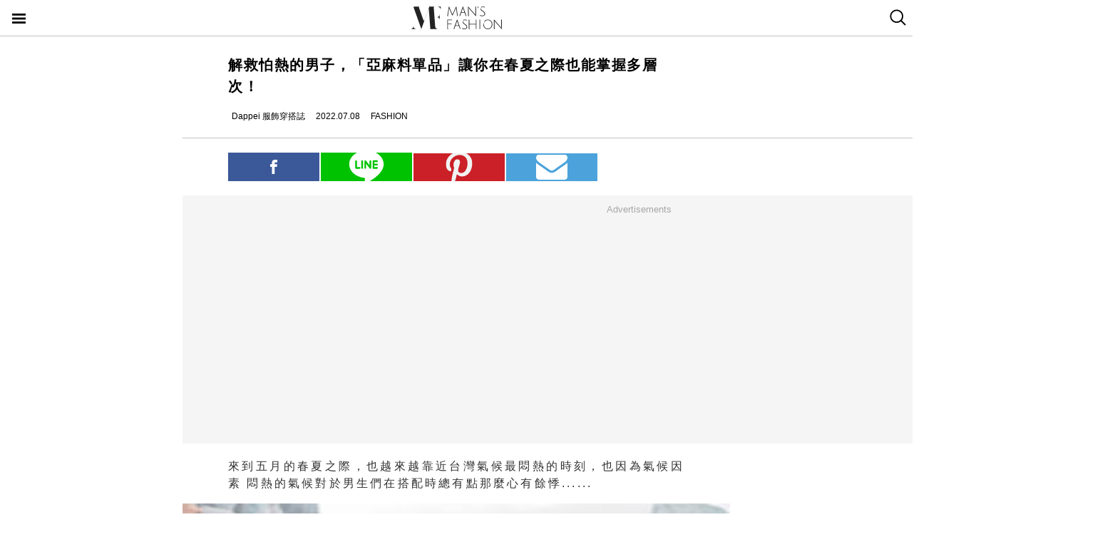

--- FILE ---
content_type: text/html; charset=utf-8
request_url: https://mf.techbang.com/posts/16876-rescue-men-who-are-afraid-of-heat-linen-materials-let-you.amp
body_size: 11191
content:
<!doctype html>
<html ⚡>
  <head>
    <meta charset="utf-8">
    <title>解救怕熱的男子，「亞麻料單品」讓你在春夏之際也能掌握多層次！ | manfashion這樣變型男</title>
    <link rel="canonical" href="https://mf.techbang.com/posts/16876-rescue-men-who-are-afraid-of-heat-linen-materials-let-you" />
    <meta name="robots" content="max-image-preview:large">
    <meta name="viewport" content="width=device-width,minimum-scale=1,initial-scale=1">
    <style amp-boilerplate>body{-webkit-animation:-amp-start 8s steps(1,end) 0s 1 normal both;-moz-animation:-amp-start 8s steps(1,end) 0s 1 normal both;-ms-animation:-amp-start 8s steps(1,end) 0s 1 normal both;animation:-amp-start 8s steps(1,end) 0s 1 normal both}@-webkit-keyframes -amp-start{from{visibility:hidden}to{visibility:visible}}@-moz-keyframes -amp-start{from{visibility:hidden}to{visibility:visible}}@-ms-keyframes -amp-start{from{visibility:hidden}to{visibility:visible}}@-o-keyframes -amp-start{from{visibility:hidden}to{visibility:visible}}@keyframes -amp-start{from{visibility:hidden}to{visibility:visible}}</style><noscript><style amp-boilerplate>body{-webkit-animation:none;-moz-animation:none;-ms-animation:none;animation:none}</style></noscript>
    <script async src="https://cdn.ampproject.org/v0.js"></script>
    <script async custom-element='amp-sticky-ad' src='https://cdn.ampproject.org/v0/amp-sticky-ad-1.0.js'></script>
    <script async custom-element='amp-next-page' src='https://cdn.ampproject.org/v0/amp-next-page-1.0.js'></script>
    <script async custom-element='amp-audio' src='https://cdn.ampproject.org/v0/amp-audio-0.1.js'></script><script async custom-element='amp-video' src='https://cdn.ampproject.org/v0/amp-video-0.1.js'></script><script async custom-element='amp-iframe' src='https://cdn.ampproject.org/v0/amp-iframe-0.1.js'></script><script async custom-element='amp-twitter' src='https://cdn.ampproject.org/v0/amp-twitter-0.1.js'></script><script async custom-element='amp-instagram' src='https://cdn.ampproject.org/v0/amp-instagram-0.1.js'></script><script async custom-element='amp-facebook' src='https://cdn.ampproject.org/v0/amp-facebook-0.1.js'></script><script async custom-element='amp-youtube' src='https://cdn.ampproject.org/v0/amp-youtube-0.1.js'></script><script async custom-element='amp-ad' src='https://cdn.ampproject.org/v0/amp-ad-0.1.js'></script><script async custom-element='amp-analytics' src='https://cdn.ampproject.org/v0/amp-analytics-0.1.js'></script><script async custom-element='amp-facebook-comments' src='https://cdn.ampproject.org/v0/amp-facebook-comments-0.1.js'></script><script async custom-element='amp-sidebar' src='https://cdn.ampproject.org/v0/amp-sidebar-0.1.js'></script>
    <style amp-custom>.actual-size-sprite{background-image:url(https://cdn1-manfashion.techbang.com/assets/css-sprites/mobile/actual-size-s97cb4a4a97-4347138de8511255f9338621ad6fe36d4491a50dda7eb0076088ffb1810f2c0d.png);background-repeat:no-repeat}.site-header{border-bottom:solid 1px #c3c3c3;position:sticky;top:0;width:100%;height:50px;z-index:20000;background-color:white}.site-header h1{float:left;margin:0 0 0 38%}.site-header .nav-button{width:20px;position:absolute;cursor:pointer;padding:17px}.site-header .nav-button .icon{display:block;background-image:url(https://cdn1-manfashion.techbang.com/assets/header-logo/nav-control-de218dc2b301a342da03b841c2c77f383170ac0570b85bf093447d92ecd0f9f2.svg);background-repeat:no-repeat;background-size:97%;text-indent:-9988px;margin:2px 0}.site-header .site-logo{float:left;display:block;width:128px;height:38px;text-indent:-119988px;background-size:contain;background-repeat:no-repeat;margin:6px auto 6px calc(50% - 64px);background-image:url(https://cdn0-manfashion.techbang.com/assets/header-logo/site-logo-fold-black-ed31985b140cd4661b19a9ba64354966cb5b6c517fd6ff20d77b230f3238a427.svg);transition:all 0.3s ease-in-out}.site-header .site-logo a{display:block;width:100%;height:100%}.site-header .search-btn{float:right;width:20px;cursor:pointer;padding:13px 12.5px 14px 12.5px}.site-header .search-btn .search-icon{display:block;width:23px;height:23px;background:url(https://cdn2-manfashion.techbang.com/assets/search-icon-afa39294ab2b1b6d054a520777ae8863a48c397414a75b5375a458a78e79295d.svg) no-repeat;text-indent:-9988px}#amp-navigation{width:225px;background-color:#222;overflow-y:scroll}#amp-navigation header{display:none}#amp-navigation ul{color:white;z-index:2;width:100%;list-style:none;padding:0;margin:0}#amp-navigation ul li{border-bottom:1px solid #3e3e3e;width:100%;font-size:15px}#amp-navigation ul li a{padding:12px 0;display:block;text-align:center;color:white;text-decoration:none}#amp-navigation .social{margin:30px auto;width:70%;text-align:center}#amp-navigation .social:after{clear:both;content:"";display:block}#amp-navigation .social .fans-icon,#amp-navigation .social .line-fans,#amp-navigation .social .facebook-fans,#amp-navigation .social .instagram-fans{width:30%;height:32px;margin-right:5%;float:left}#amp-navigation .social .line-fans{background:url(https://cdn1-manfashion.techbang.com/assets/icons/navigation-line-92fcb36e44d0c0b361abba6e0055b2c363939f142774299384ea824f69c8f968.svg) no-repeat}#amp-navigation .social .facebook-fans{background:url(https://cdn1-manfashion.techbang.com/assets/icons/facebook-fans-e72fd6c2ca9dc0006f1b043de32f6e1333373f2759eacd61432e7fd5e0139337.svg) no-repeat;background-size:55%}#amp-navigation .social .instagram-fans{margin-right:0;background:url(https://cdn0-manfashion.techbang.com/assets/icons/instagram-fans-9d63600df094ffac5b8e8ba0359d371bbd64ee7d167a4482672c67c8ce83e3c8.svg) no-repeat;background-size:55%}#amp-navigation .show-about{width:80%;margin:30px auto;text-align:center}#amp-navigation .show-about:after{clear:both;content:"";display:block}#amp-navigation .show-about a{color:white}#amp-navigation .show-about .advertisement{float:left;width:45%;margin-right:4%}#amp-navigation .show-about .border{float:left;width:2%}#amp-navigation .show-about .contact-us{float:left;width:45%;margin-left:4%}#amp-search{top:50px;width:100%;height:40px}#amp-search .search{border:solid 1px #c3c3c3;border-radius:0;background:#fff;width:85.4%;height:2.5rem;padding-left:5px}#amp-search button{background:#333;border:none;float:right;width:14.6%;height:2.5rem;color:#fff}.ads-bg,.ads-in-content{padding-top:12px;padding-bottom:25px;font-size:small;margin-bottom:20px;margin-top:20px;text-align:center;width:100vw;margin-left:-5vw}.ads-bg p,.ads-in-content p{text-align:center;margin-top:0;color:#A7A7A7}.ads-in-content p{letter-spacing:0}.amp-dfp{text-align:center;margin:0 auto}.amp-dfp amp-ad{margin:auto}.ads-bg{background-color:#F5F5F5}.over18-notice-container{position:fixed;top:0;left:0;z-index:99999;width:100%;height:100%;display:-webkit-flex;display:flex;-webkit-align-items:center;align-items:center}.over18-notice-container .overlay{position:fixed;width:100%;height:100%;background:rgba(0,0,0,0.9);top:0}.over18-notice-container .over18-notice-wrapper{color:#fff;margin:0 auto;position:relative;width:970px;height:auto;background:transparent;padding:50px}.over18-notice-container .over18-notice-wrapper p{font-size:18px;text-align:center;line-height:1rem;opacity:1}.over18-notice-container .btn-wrapper{width:100%;display:-webkit-flex;display:flex;-webkit-justify-content:center;justify-content:center;-webkit-align-items:center;align-items:center;-webkit-flex-wrap:wrap;flex-wrap:wrap}.over18-notice-container .btn-wrapper p{font-size:15px;margin:0}.over18-notice-container .btn-wrapper .btn{width:250px;height:35px;text-align:center;cursor:pointer;display:-webkit-flex;display:flex;-webkit-justify-content:center;justify-content:center;-webkit-align-items:center;align-items:center;-webkit-flex-wrap:wrap;flex-wrap:wrap}.over18-notice-container .btn-wrapper .enter{margin-right:30px;border:2px solid #fff}.over18-notice-container .btn-wrapper .enter i{display:block;width:16px;height:16px;background-image:url(https://cdn0-manfashion.techbang.com/assets/icons/checked-af018acd09688ce212461d481bf6a4150e243cb5e56d1e7671b8dfefe6a73c27.svg);background-size:contain;background-repeat:no-repeat;background-position:center;margin-right:10px}.over18-notice-container .btn-wrapper .leave{background-color:#c1272c;color:#fff;margin-left:30px;border:2px solid #c1272c}.over18-notice-container .btn-wrapper .leave i{display:block;width:16px;height:16px;background-image:url(https://cdn0-manfashion.techbang.com/assets/icons/cancel-64dd9090151dc2b1a137b5cf1b56eeec30e9e8a5a7a2558e73bbe658e5cac305.svg);background-size:contain;background-repeat:no-repeat;background-position:center;margin-right:10px}.over18-notice-container .mf-logo{position:relative;display:block;margin:0 auto;width:150px}.over18-notice-container .mf-logo img{width:100%;height:auto}.over18-notice-container .content{width:100%;height:auto;margin:0 auto}.over18-notice-container .img-wrapper{display:block;width:160px;height:160px;margin:20px auto 50px}.over18-notice-container .img-wrapper img{width:100%;height:auto}.over18-notice-container p{margin-bottom:50px}@media screen and (max-width: 414px){.over18-notice-container .over18-notice-wrapper{width:100%;padding-left:15px;padding-right:15px}.over18-notice-container .over18-notice-wrapper .content{width:90%;margin:20px 5%}.over18-notice-container .over18-notice-wrapper .content .img-wrapper{margin:20px auto}.over18-notice-container .over18-notice-wrapper .content p{font-size:15px;line-height:1.5rem;margin-bottom:30px}.over18-notice-container .over18-notice-wrapper .btn-wrapper .enter{margin:0px auto 10px}.over18-notice-container .over18-notice-wrapper .btn-wrapper .leave{margin:10px auto 0px}}body{font-family:"Microsoft JhengHei", Helvetica, Arial, sans-serif}em{font-style:normal}img{-ms-interpolation-mode:bicubic}a{color:#111;text-decoration:none}a:hover{color:#5e5e5e}.em-number{font-weight:bold}.more{text-align:right}.article-content{line-height:2.1;color:#333333}@media screen and (max-width: 767px){.article-content{font-size:15px;line-height:1.5}}.article-content a{transition:.8s;color:#3c77b4}.article-content a:hover{opacity:0.5}.article-content h1{font-size:2em;margin:0.67em 0}.article-content h2{font-size:1.3em;margin:0.75em 0;border-top:1px solid #eeeeef;border-bottom:1px solid #eeeeef}.article-content h3{font-size:1.17em;margin:0.83em 0}.article-content h4{margin:1.12em 0}.article-content h5{font-size:0.83em;margin:1.5em 0}.article-content h6{font-size:0.75em;margin:1.67em 0}.article-content h1,.article-content h2,.article-content h3,.article-content h4,.article-content h5,.article-content h6,.article-content b,.article-content strong{font-weight:400}.article-content u{text-decoration:underline}.article-content i{font-style:italic}.article-content ul{margin:1.12em 0;list-style-type:disc}.article-content ol,.article-content ul{margin-left:40px}.article-content ol{list-style-type:decimal}.article-content li{display:list-item}.article-content hr{border:1px inset}.article-content p{margin-bottom:1em}.article-content img{border:1px solid #eeeeee;margin:0 10px 0 0;padding:2px}@media screen and (max-width: 767px){.article-content img{display:block;height:auto;border:0;padding:5px;background:#eeeeef;margin:10px 0 0 -5px}}@media screen and (max-width: 767px){.article-content .caption .photo_via{letter-spacing:2px}}.article-content blockquote{background-color:#f8fcff;padding:15px 15px 5px;border-left:1px solid #e0e9ee}.article-content table{font-size:inherit}.article-content th,.article-content td{border:1px solid black;padding:0.5em}.article-content th{font-weight:bold;text-align:center}.article-content sub{vertical-align:sub;font-size:smaller}.article-content sup{vertical-align:super;font-size:smaller}.article-content caption{margin-bottom:0.5em;text-align:center}@media screen and (max-width: 767px){.article-content img,.article-content object,.article-content embed{float:none;min-width:0;width:100%;max-width:100%}}@media screen and (max-width: 767px){.article-content .post-content>iframe{float:none;min-width:0;width:100%;max-width:100%}}.article{max-width:640px;width:90%;margin:25px auto}.article .post-title{font-size:20px;line-height:1.5;font-weight:700;letter-spacing:1.5px}.article .author-content{display:-webkit-flex;display:flex;font-size:12px}.article .author-content div:nth-child(1){margin-left:0}.article .author-content>div{height:20px;line-height:20px;display:-webkit-flex;display:flex;margin-left:10px}.article .author-content>div>p{margin:0 0 0 5px}.article .section-seperater.bottom{width:100vw;margin-left:-5vw;border-top:solid 1px #c3c3c3;margin-top:20px}.article .top-share{width:100%;margin:20px 0;display:-webkit-flex;display:flex;-webkit-align-items:flex-end;align-items:flex-end}.article .top-share a.social-share{min-height:20px;padding-top:.6rem;padding-bottom:.6rem;margin-right:2px;width:20%;text-indent:-9999px;background-position:center;background-repeat:no-repeat}.article .top-share .share-facebook{position:relative;background:url(https://cdn2-manfashion.techbang.com/assets/icons/facebook-0514a76503e48020c9858be6ad20249937d50015db1cac48fa8dff15fc42c94a.svg);background-color:#3b5998}.article .top-share .share-line{position:relative;background:url(https://cdn1-manfashion.techbang.com/assets/share/line-5831ac99a6c591bc8681b5127dec18b5070f4607eb5d944806018e688df4b6f7.svg);background-color:#00C200;background-size:52%}.article .top-share .share-pinterest{background-color:#CB2027;background-image:url(https://cdn1-manfashion.techbang.com/assets/share/pinterest-b4cbe8af9d151f63f93649acc7a64926c4c5c2fc89f349dc1975be90254f26bc.svg);background-size:60%}.article .top-share .share-email{background-color:#4ca3db;background-image:url(https://cdn1-manfashion.techbang.com/assets/share/envelope-c8039f960718aa8655964bc92e79c36a57b5564daff0160615f0c2ecdba2cd93.svg);background-size:35%}.article .article-content{text-align:justify;font-size:16px}.article .article-content .excerpt-text,.article .article-content .post-content{line-height:1.5em;letter-spacing:0.2em}.article .article-content .excerpt-text h2,.article .article-content .post-content h2{line-height:1.5em}.article .article-content .excerpt-image{margin:0 -5vw}.article .article-content .excerpt-image img{max-width:100vw;width:100vw;margin:0;padding:0}.article .article-content .pagination{text-align:center;margin:1em 0;font-size:16px}.article .article-content .pagination .current{color:#3c77b4;text-decoration:underline}.article .article-content .pagination a,.article .article-content .pagination span,.article .article-content .pagination em{display:inline-block;margin-right:2px;padding:0 5px;line-height:1.6;text-decoration:none;font-weight:bold}.article .article-content .pagination a{color:#222}.article .article-content .pagination a:hover{color:#bbb}.article .article-content .pagination .disabled{color:#bbb}.article .article-content .pagination .previous_page{font-weight:normal;padding:0 5px 0 20px}.article .article-content .pagination .next_page{padding:0 20px 0 5px;font-weight:normal}.article .article-tags{margin:10px 0 25px 0;line-height:1.5em;border-top:1px dotted #dddddd;border-bottom:1px dotted #dddddd;font-size:93%;padding:10px 0}.article .article-tags h3,.article .article-tags p{margin:0}.article .article-tags>h3{float:left;font:inherit}.article .line{display:-webkit-flex;display:flex;-webkit-justify-content:center;justify-content:center;-webkit-align-items:center;align-items:center;background:#2fd02f;padding:5px 10px;margin-bottom:25px;border-radius:8px;color:#fff;font-size:92%}.article .line:hover{color:#fff}.article .line svg{margin:auto 5px}a{color:#111;text-decoration:none}.amp_fb_comment{margin-top:30px}
</style>
    <meta property="og:site_name" content="manfashion這樣變型男">
<meta property="og:type" content="article">
<meta property="og:url" content="https://mf.techbang.com/posts/16876-rescue-men-who-are-afraid-of-heat-linen-materials-let-you">
<meta property="og:title" content="解救怕熱的男子，「亞麻料單品」讓你在春夏之際也能掌握多層次！">
<meta property="og:description" content="來到五月的春夏之際，也越來越靠近台灣氣候最悶熱的時刻，也因為氣候因素 悶熱的氣候對於男生們在搭配時總有點那麼心有餘悸......">
<meta property="og:image" content="https://cdn1-manfashion.techbang.com/system/excerpt_images/16876/original/5127fd39d082f3ccdfdf8210aa543432.jpeg?1657151083">
<meta property="og:locale" content="zh_TW" />
<meta property="fb:app_id" content="258434103148">

    <script type="application/ld+json">
  [{
    "@context": "http://schema.org",
    "@type": "NewsArticle",
    "mainEntityOfPage": "https://mf.techbang.com/posts/16876-rescue-men-who-are-afraid-of-heat-linen-materials-let-you",
    "headline": "解救怕熱的男子，「亞麻料單品」讓你在春夏之際也能掌握多層次！",
    "image": {
      "@type": "ImageObject",
      "url": "https://cdn1-manfashion.techbang.com/system/excerpt_images/16876/original/5127fd39d082f3ccdfdf8210aa543432.jpeg?1657151083",
      "height": 656,
      "width": 1250
    },
    "datePublished": "2022-07-08T09:00:00+0800",
    "dateModified": "2022-07-07T11:34:26+0800",
    "author": {
      "@type": "Person",
      "name": "Dappei 服飾穿搭誌",
      "url": "https://mf.techbang.com/users/dappei"
    },
     "publisher": {
      "@type": "Organization",
      "name": "manfashion這樣變型男",
      "logo": {
        "@type": "ImageObject",
        "url": "https://cdn0-manfashion.techbang.com/assets/mf-logo-black-a587beb70ddeef332f9154189836c9fddb0eb068e75ffdc14d740132e2527edd.png",
        "width": 200
      },
      "url": "https://mf.techbang.com"
    },
    "description": "來到五月的春夏之際，也越來越靠近台灣氣候最悶熱的時刻，也因為氣候因素 悶熱的氣候對於男生們在搭配時總有點那麼心有餘悸......",
    "url": "https://mf.techbang.com/posts/16876-rescue-men-who-are-afraid-of-heat-linen-materials-let-you",
    "thumbnailUrl": "https://cdn1-manfashion.techbang.com/system/excerpt_images/16876/original/5127fd39d082f3ccdfdf8210aa543432.jpeg?1657151083",
    "articleSection": "FASHION",
    "keywords": ["穿搭", "透氣度", "亞麻單品", "夏季穿搭", "層次穿搭", "工裝元素", "層次混搭"],
    "articleBody": "(本文由 Dappei 授權提供 / 原文連結)這時單品本身的透氣度就顯得很重要！而「亞麻」質料單品也就趁機崛起，來看看達人們如何運用亞麻單品，穿出夏季的層次！ 工作感的穿搭風格，三口宏 將亞麻襯衫搭配工作風口袋短褲及獵鴨靴款，七分袖設計的襯衫比起長袖 少了正式感，褲款反折則能更增加了粗獷感，最後加入老帽與飾品等.... 都符合整體給人的工裝元素。（ 更多穿搭細節 ） 高溫季節也想來點層次混搭 ？亞麻背心會是你的好選擇！運用於內搭、襯衫或是做為中層使用皆非常得宜，是 cp 值非常高的單品之一。春夏時刻也能享受層次混搭 Jack Chiu 利用亞麻襯衫 搭配亞麻質背心，下身同樣以薄料褲款來搭配，多層式運用之餘也排除了整體的厚重感。（ 更多穿搭細節 ） 當大人感的西裝外套，融合於亞麻質料中。也減低了西裝外套給人的沈重感受，更讓你於春夏之際也能當個瀟灑的紳士。春夏季節的休閒紳士 陳阿嘎 使用格紋襯衫搭配亞麻西外，短褲與樂福鞋的搭配也能顯示整體的透氣感，加入草帽將整體呈現於舒服的卡其色系，手鍊、口袋巾及墨鏡 紳士的配件整體都有顧到。（ 更多穿搭細節 ） 看完上身來看下身！穿著亞麻褲款能夠讓下半身呈現高度的透氣度，也能有效的降低整體穿搭的重量感，即使著用多層次仍能享受肌膚整體舒適的布料。Raw Su 休閒又帶點民族風格的混搭，上身下淺的運用。直條紋外套及羽毛項鍊付有民族風，於下身的淺色亞麻褲款為整體亮點，休閒鞋與造型長襪也能呼應並平衡上身色塊。（ 更多穿搭細節 ） 壓軸 莫過於春夏穿搭中最重要的單品「上衣」啦！亞麻質料本身散發的霧面洗舊感，對於穿搭也有著較不易退流行的特點，更能將單品本身最原始的質感呈現出來。全身藍色系單品混搭，是站內男性搭黨們非常喜愛的搭配 Look。謝欣翰 利用亞麻亨利領上衣搭配同屬的亞麻休閒褲，加入山丘造型帽，全身藍色系配合上亞麻質地，搭配皮革涼鞋與造型項鍊，打造山民風格的個人特質。（ 更多穿搭細節 ） 面對日趨悶熱的天氣，在選擇搭配的單品上 也可多注意單品本身的質料，善用質料本身的特性來搭配出不只耐看且透氣的混搭，讓你在非秋冬的天氣一樣能有所層次的運用，男生們挑選單品時，不妨多注意單品本身的質料哦！ "
  },
  {
    "@context": "https://schema.org",
    "@type": "BreadcrumbList",
    "itemListElement": [{
      "@type": "ListItem",
      "position": 1,
      "item": {
        "@id": "https://mf.techbang.com",
        "name": "manfashion這樣變型男"
      }
    },{
      "@type": "ListItem",
      "position": 2,
      "item": {
        "@id": "https://mf.techbang.com/categories/5",
        "name": "FASHION"
      }
    },{
      "@type": "ListItem",
      "position": 3,
      "item": {
        "@id": "https://mf.techbang.com/posts/16876-rescue-men-who-are-afraid-of-heat-linen-materials-let-you",
        "name": "解救怕熱的男子，「亞麻料單品」讓你在春夏之際也能掌握多層次！"
      }
    }]
  }]
</script>

      <script type="application/ld+json">{"@context":"http://schema.org","@type":"NewsArticle","mainEntityOfPage":"https://mf.techbang.com/posts/16876-rescue-men-who-are-afraid-of-heat-linen-materials-let-you","headline":"解救怕熱的男子，「亞麻料單品」讓你在春夏之際也能掌握多層次！","datePublished":"2022-07-08T09:00:00+08:00","dateModified":"2022-07-07T11:34:26+08:00","description":"來到五月的春夏之際，也越來越靠近台灣氣候最悶熱的時刻，也因為氣候因素 悶熱的氣候對於男生們在搭配時總有點那麼心有餘悸......","author":{"@type":"Person","name":"Dappei 服飾穿搭誌"},"publisher":{"@type":"Organization","name":"manfashion這樣變型男","logo":{"@type":"ImageObject","url":"https://cdn0-manfashion.techbang.com/assets/mf-logo-black-a587beb70ddeef332f9154189836c9fddb0eb068e75ffdc14d740132e2527edd.png","width":600,"height":60}},"image":{"@type":"ImageObject","url":"https://cdn1-manfashion.techbang.com/system/excerpt_images/16876/original/5127fd39d082f3ccdfdf8210aa543432.jpeg?1657151083","width":728,"height":382}}</script>

  </head>
  <body>
    <!-- Google Tag Manager -->
    <amp-analytics config="https://www.googletagmanager.com/amp.json?id=GTM-M2HWLJW&gtm.url=SOURCE_URL" data-credentials="include"></amp-analytics>

    <amp-sidebar id="amp-navigation" layout="nodisplay" side="left">
      <header><h5>潮客風主選單</h5></header>

<ul class="lv1">
      <li><a href="/categories/5">FASHION</a></li>      <li><a href="/categories/12">ENTERTAINMENT</a></li>      <li><a href="/categories/13">WELLNESS</a></li>      <li><a href="/categories/14">GROOMING</a></li>      <li><a href="/categories/15">RELATIONSHIP</a></li>      <li><a href="/categories/16">LIVING</a></li>    <div class="social">
    <a target="_blank" class="line-fans" href="https://lin.ee/FnBzi1e"></a>    <a target="_blank" class="facebook-fans" href="https://www.facebook.com/manfashiontw2.0"></a>    <a target="_blank" class="instagram-fans" href="https://www.instagram.com/manfashion.tw/"></a>  </div>

  <div class="show-about">
    <a class="advertisement" href="/pages/advertisement">廣告合作</a>    <div class="border">|</div>
    <a class="contact-us" href="/pages/about">關於我們</a>  </div>
</ul>

    </amp-sidebar>

    <header class="site-header" next-page-hide>
      <a class="nav-button" on="tap:amp-navigation.toggle" href="#">
        <i class="icon">Menu</i>
</a>
      <h1 id="site-logo" class="site-logo"><a href="https://mf.techbang.com/">manfashion這樣變型男</a></h1>

      <a class="search-btn" href="/search">
        <i class="search-icon">search</i>
</a>    </header>

    <div class="main-container">
      
<article class="article">
  <header>
    <h1 class="post-title">解救怕熱的男子，「亞麻料單品」讓你在春夏之際也能掌握多層次！</h1>
  </header>

  <div class="author-content">
  <div class="author-name">
    <amp-img src="https://cdn2-manfashion.techbang.com/assets/icons/author_icon-a2de12df3bcb1b6958da90ca15293f7bbb7e0d14718b9ac6085299f591f426ab.svg" alt="Author icon" width="300" height="225" layout="responsive"></amp-img>
    <p>Dappei 服飾穿搭誌</p>
  </div>
  <div class="post-create">
    <amp-img src="https://cdn1-manfashion.techbang.com/assets/icons/time_black_icon-828eec1344c2e740cfff608707444025f85c9cc93421342607e84209e2f8a8d9.svg" alt="Time black icon" width="300" height="225" layout="responsive"></amp-img>
    <p>2022.07.08</p>
  </div>
  <div class="post-category">
    <amp-img src="https://cdn1-manfashion.techbang.com/assets/icons/label_black_icon-0ddec84231b76a58b4b4c0bd64660693d829548c81f611595ea06bde7d729472.svg" alt="Label black icon" width="300" height="225" layout="responsive"></amp-img>
    <p>FASHION</p>
  </div>
</div>


  <div class="section-seperater bottom"></div>

  <div class="top-share">
  <a class="social-share share-facebook share-no-more" href="https://www.facebook.com/sharer.php?u=https://mf.techbang.com/posts/16876-rescue-men-who-are-afraid-of-heat-linen-materials-let-you?utm_source=FB_share&amp;utm_content=16876"><span class="share-text">分享</span></a>  <a class="social-share share-line share-no-more" href="https://timeline.line.me/social-plugin/share?url=https://mf.techbang.com/posts/16876-rescue-men-who-are-afraid-of-heat-linen-materials-let-you?utm_source=LINE_share&amp;utm_content=16876"><span class="share-text">分享</span></a>  <a class="social-share social-share-more share-pinterest" data-pin-custom="true" target="_blank" href="https://pinterest.com/pin/create/button/?url=&amp;media=http%3A//https://mf.techbang.com/posts/16876-rescue-men-who-are-afraid-of-heat-linen-materials-let-you">pinterest</a>  <a class="social-share social-share-more share-email" href="mailto:?&amp;subject=解救怕熱的男子，「亞麻料單品」讓你在春夏之際也能掌握多層次！&amp;body=https://mf.techbang.com/posts/16876-rescue-men-who-are-afraid-of-heat-linen-materials-let-you">email</a></div>



  <div class="ads-bg"><p>Advertisements</p><div><div class="amp-dfp"><amp-ad width="336" height="280" data-multi-size="336x280,300x250" data-slot="/1067003/mf_mobile_content_m_1_amp" type="doubleclick"></amp-ad></div></div></div>

  <section class="article-content" id="article-content">
      <div class="excerpt">
      <div class="excerpt-text">
        <p>來到五月的春夏之際，也越來越靠近台灣氣候最悶熱的時刻，也因為氣候因素 悶熱的氣候對於男生們在搭配時總有點那麼心有餘悸......</p>      </div>
      <div class="excerpt-image">
        <amp-img src="https://cdn1-manfashion.techbang.com/system/excerpt_images/16876/inpage/5127fd39d082f3ccdfdf8210aa543432.jpg?1657151083" height="240" width="365" layout="responsive"></amp-img>      </div>
    </div>
    <div class="post-content">
    <p>(本文由 <a href="https://dappei.com/" rel="noopener">Dappei</a> 授權提供 / <a href="https://dappei.com/articles/2714" rel="noopener">原文連結</a>)</p>
<p>這時單品本身的透氣度就顯得很重要！而「亞麻」質料單品也就趁機崛起，來看看達人們如何運用亞麻單品，穿出夏季的層次！</p>
<div class="ads-in-content">
<p>Advertisements</p>
<div><div class="amp-dfp"><amp-ad width="336" height="280" data-multi-size="336x280,300x250" data-slot="/1067003/mf_mobile_inline_1x1_amp" type="doubleclick"></amp-ad></div></div>
</div>
<p> </p>
<h2><strong>【 亞麻襯衫 】</strong></h2>
<p><amp-img src="https://cdn0-manfashion.techbang.com/system/images/141208/medium/464fc06e6f8cd97e1077efbb874bafa8.jpg?1657149529" alt="解救怕熱的男子，「亞麻料單品」讓你在春夏之際也能掌握多層次！" width="640" height="427" layout="responsive"></amp-img><label class="caption"><a class="photo_via" href="https://images.dappei.com/uploads/article_image/image/39164/medium_73c343737f1c5994.jpg" rel="noopener">Photo Via</a></label>七分袖設計的亞麻質料襯衫，水洗的藍色帶有點牛仔的味道。而有別於丹寧的厚度，輕薄的亞麻質感在春夏之際更有著不可取代的透氣功效。</p>
<p><amp-img src="https://cdn0-manfashion.techbang.com/system/images/141209/medium/27b1cacdce46eb93e794c03a6c81f1fb.jpg?1657150217" alt="解救怕熱的男子，「亞麻料單品」讓你在春夏之際也能掌握多層次！" width="400" height="640" layout="responsive"></amp-img><label class="caption"><a class="photo_via" href="https://images.dappei.com/uploads/article_image/image/39156/medium_ddc97890d7338383.jpg" rel="noopener">Photo Via</a></label></p>
<p>工作感的穿搭風格，<a href="https://dappei.com/user/masahiro1030" rel="noopener">三口宏</a> 將亞麻襯衫搭配工作風口袋短褲及獵鴨靴款，七分袖設計的襯衫比起長袖 少了正式感，褲款反折則能更增加了粗獷感，最後加入老帽與飾品等.... 都符合整體給人的工裝元素。（ <a href="https://dappei.com/photos/62060" rel="noopener">更多穿搭細節</a><a href="https://dappei.com/photos/50187" rel="noopener"> </a>）</p>
<p> </p>
<div class="ads-in-content">
<p>Advertisements</p>
<div><div class="amp-dfp"><amp-ad width="336" height="280" data-multi-size="336x280,300x250" data-slot="/1067003/mf_mobile_content_m_2_amp" type="doubleclick"></amp-ad></div></div>
</div>
<h2><strong>【 亞麻背心 】</strong></h2>
<p><strong><amp-img src="https://cdn0-manfashion.techbang.com/system/images/141210/medium/ad547bc6503cbb02b78b99a7112eb917.jpg?1657150558" alt="解救怕熱的男子，「亞麻料單品」讓你在春夏之際也能掌握多層次！" width="640" height="427" layout="responsive"></amp-img><label class="caption"><a class="photo_via" href="https://images.dappei.com/uploads/article_image/image/39221/medium_5215ec2a369f0f29.jpg" rel="noopener">Photo Via</a></label></strong></p>
<p>高溫季節也想來點層次混搭 ？亞麻背心會是你的好選擇！運用於內搭、襯衫或是做為中層使用皆非常得宜，是 cp 值非常高的單品之一。</p>
<p><amp-img src="https://cdn1-manfashion.techbang.com/system/images/141211/medium/ae1d26e7859cbb91dc15d2aacbc61424.jpg?1657150631" alt="解救怕熱的男子，「亞麻料單品」讓你在春夏之際也能掌握多層次！" width="400" height="640" layout="responsive"></amp-img><label class="caption"><a class="photo_via" href="https://images.dappei.com/uploads/article_image/image/39161/medium_0780fb4a574c5715.jpg" rel="noopener">Photo Via</a></label></p>
<p>春夏時刻也能享受層次混搭 <a href="https://dappei.com/user/jackchiu" rel="noopener">Jack Chiu</a> 利用亞麻襯衫 搭配亞麻質背心，下身同樣以薄料褲款來搭配，多層式運用之餘也排除了整體的厚重感。（<a href="https://dappei.com/photos/42312" rel="noopener"> </a><a href="https://dappei.com/photos/60886" rel="noopener">更多穿搭細節</a> ）</p>
<p> </p>
<h2><strong>【 亞麻西外 】</strong></h2>
<p><strong><amp-img src="https://cdn2-manfashion.techbang.com/system/images/141212/medium/06302a27144bf9021d582596dd96d561.jpg?1657150680" alt="解救怕熱的男子，「亞麻料單品」讓你在春夏之際也能掌握多層次！" width="595" height="640" layout="responsive"></amp-img><label class="caption"><a class="photo_via" href="https://images.dappei.com/uploads/article_image/image/39168/medium_8d41f076d8bf2e74.jpg" rel="noopener">Photo Via</a></label></strong></p>
<p>當大人感的西裝外套，融合於亞麻質料中。也減低了西裝外套給人的沈重感受，更讓你於春夏之際也能當個瀟灑的紳士。</p>
<p><amp-img src="https://cdn2-manfashion.techbang.com/system/images/141213/medium/eb0f53d337b8213a68e4cef3f1a4042c.jpg?1657150733" alt="解救怕熱的男子，「亞麻料單品」讓你在春夏之際也能掌握多層次！" width="400" height="640" layout="responsive"></amp-img><label class="caption"><a class="photo_via" href="https://images.dappei.com/uploads/article_image/image/39157/medium_94f990aa79fcd7a1.jpg" rel="noopener">Photo Via</a></label></p>
<p>春夏季節的休閒紳士 <a href="https://dappei.com/user/yogachen" rel="noopener">陳阿嘎</a> 使用格紋襯衫搭配亞麻西外，短褲與樂福鞋的搭配也能顯示整體的透氣感，加入草帽將整體呈現於舒服的卡其色系，手鍊、口袋巾及墨鏡 紳士的配件整體都有顧到。（ <a href="https://dappei.com/collections/5082" rel="noopener">更多穿搭細節</a> ）</p>
<p> </p>
<h2><strong>【 亞麻褲款 】</strong></h2>
<p><strong><amp-img src="https://cdn2-manfashion.techbang.com/system/images/141214/medium/c1d7a93090f137b81b68ecc569416b23.jpg?1657150773" alt="解救怕熱的男子，「亞麻料單品」讓你在春夏之際也能掌握多層次！" width="640" height="427" layout="responsive"></amp-img><label class="caption"><a class="photo_via" href="https://images.dappei.com/uploads/article_image/image/39163/medium_d78077f7757cf1a1.jpg" rel="noopener">Photo Via</a></label></strong></p>
<p>看完上身來看下身！穿著亞麻褲款能夠讓下半身呈現高度的透氣度，也能有效的降低整體穿搭的重量感，即使著用多層次仍能享受肌膚整體舒適的布料。</p>
<p><amp-img src="https://cdn1-manfashion.techbang.com/system/images/141215/medium/b27f24570ad68beb076a33a7e0d60177.jpg?1657150826" alt="解救怕熱的男子，「亞麻料單品」讓你在春夏之際也能掌握多層次！" width="400" height="640" layout="responsive"></amp-img><label class="caption"><a class="photo_via" href="https://images.dappei.com/uploads/article_image/image/39160/medium_eff1bbfd95060135.jpg" rel="noopener">Photo Via</a></label></p>
<p><a href="https://dappei.com/user/RAWSU" rel="noopener">Raw Su</a> 休閒又帶點民族風格的混搭，上身下淺的運用。直條紋外套及羽毛項鍊付有民族風，於下身的淺色亞麻褲款為整體亮點，休閒鞋與造型長襪也能呼應並平衡上身色塊。（ <a href="https://dappei.com/photos/70065" rel="noopener">更多穿搭細節</a> ）</p>
<p> </p>
<h2><strong>【 亞麻上衣 】</strong></h2>
<p><amp-img src="https://cdn1-manfashion.techbang.com/system/images/141216/medium/cb36a98524fe4d6d80d75056fc8e7fce.jpg?1657150882" alt="解救怕熱的男子，「亞麻料單品」讓你在春夏之際也能掌握多層次！" width="640" height="427" layout="responsive"></amp-img><label class="caption"><a class="photo_via" href="https://images.dappei.com/uploads/article_image/image/39165/medium_d907ddfd8e05873c.jpg" rel="noopener">Photo Via</a></label></p>
<p>壓軸 莫過於春夏穿搭中最重要的單品「上衣」啦！亞麻質料本身散發的霧面洗舊感，對於穿搭也有著較不易退流行的特點，更能將單品本身最原始的質感呈現出來。</p>
<p><amp-img src="https://cdn2-manfashion.techbang.com/system/images/141217/medium/02476df9a59e0e55ba25905c9aacb9b2.jpg?1657150930" alt="解救怕熱的男子，「亞麻料單品」讓你在春夏之際也能掌握多層次！" width="400" height="640" layout="responsive"></amp-img><label class="caption"><a class="photo_via" href="https://images.dappei.com/uploads/article_image/image/39159/medium_5aea238e6537a0eb.jpg" rel="noopener">Photo Via</a></label></p>
<p>全身藍色系單品混搭，是站內男性搭黨們非常喜愛的搭配 Look。<a href="https://dappei.com/user/omakebio" rel="noopener">謝欣翰</a> 利用亞麻亨利領上衣搭配同屬的亞麻休閒褲，加入山丘造型帽，全身藍色系配合上亞麻質地，搭配皮革涼鞋與造型項鍊，打造山民風格的個人特質。（ <a href="https://dappei.com/photos/63308" rel="noopener">更多穿搭細節</a><a href="https://dappei.com/photos/64383" rel="noopener"> </a>）</p>
<p> </p>
<h2><strong>Dappei 結語: </strong></h2>
<p>面對日趨悶熱的天氣，在選擇搭配的單品上 也可多注意單品本身的質料，善用質料本身的特性來搭配出不只耐看且透氣的混搭，讓你在非秋冬的天氣一樣能有所層次的運用，男生們挑選單品時，不妨多注意單品本身的質料哦！</p>
<p> </p>  </div>

  <div class="ads-bg"><p>Advertisements</p><div><div class="amp-dfp"><amp-ad width="336" height="280" data-multi-size="336x280,300x250" data-slot="/1067003/mf_mobile_content_d_amp" type="doubleclick"></amp-ad></div></div></div></section>


  <amp-ad
  type="popin"
  width=300
  height=568
  layout=responsive
  heights="(min-width:1907px) 39%, (min-width:1200px) 46%, (min-width:780px) 64%, (min-width:480px) 98%, (min-width:460px) 167%, 196%"
  data-mediaid="techbang_mf_amp"
  next-page-hide>
</amp-ad>

</article>

    </div>

    <amp-sticky-ad layout='nodisplay'>
  <amp-ad
    width='320'
    height='100'
    data-multi-size='320x50'
    type='doubleclick'
    data-slot="/1067003/mf_mobile_all_down_320x100_amp">
  </amp-ad>
</amp-sticky-ad>


    <div class='amp_fb_comment'>
      <amp-facebook-comments data-href="https://mf.techbang.com/posts/16876-rescue-men-who-are-afraid-of-heat-linen-materials-let-you" data-numposts="10" layout="responsive" width="486" height="300"></amp-facebook-comments>
    </div>

    <amp-analytics type="comscore">
  <script type="application/json">
    {
      "vars": {
      "c2": "14383407"
      },
      "extraUrlParams": {
      "comscorekw": "amp"
      }
    }
  </script>
</amp-analytics>


      <!-- Start Alexa AMP Certify Javascript -->
<amp-analytics type="alexametrics">
<script type="application/json"> {"vars": { "atrk_acct": "7vzXh1aUXR00oX", "domain": "techbang.com" }}</script>
</amp-analytics>
<!-- End Alexa AMP Certify Javascript -->


    <amp-next-page deep-parsing="false">
    <script type="application/json">
      [
        {
          "image": "https://cdn0-manfashion.techbang.com/system/excerpt_images/20386/mobile_inpage/81fa2f2e8e47058c3d57d11405879dae.jpg?1748324007",
          "title": "洗衣精別加太多？6 個清潔妙招讓白T乾淨又有型！",
          "url": "https://mf.techbang.com/posts/20386-how-do-you-wash-yellowing-white-clothes-6-cleaning-tricks-this.amp"
        },
        {
          "image": "https://cdn2-manfashion.techbang.com/system/excerpt_images/20405/mobile_inpage/387b47e0ee424711dc84450160b6482b.jpg?1747968960",
          "title": "最時髦的 AI 智慧眼鏡！Google 宣布與 GENTLE MONSTER 合作研發「Android XR 智慧眼鏡」",
          "url": "https://mf.techbang.com/posts/20405-google-has-announced-a-partnership-with-gentle-monster-to-co.amp"
        }
      ]
    </script>
</amp-next-page>

  </body>
</html>


--- FILE ---
content_type: image/svg+xml
request_url: https://cdn0-manfashion.techbang.com/assets/header-logo/site-logo-fold-black-ed31985b140cd4661b19a9ba64354966cb5b6c517fd6ff20d77b230f3238a427.svg
body_size: 6953
content:
<?xml version="1.0" encoding="utf-8"?>
<!-- Generator: Adobe Illustrator 15.1.0, SVG Export Plug-In . SVG Version: 6.00 Build 0)  -->
<!DOCTYPE svg PUBLIC "-//W3C//DTD SVG 1.1//EN" "http://www.w3.org/Graphics/SVG/1.1/DTD/svg11.dtd">
<svg version="1.1" id="Layer_1" xmlns="http://www.w3.org/2000/svg" xmlns:xlink="http://www.w3.org/1999/xlink" x="0px" y="0px"
	 width="218.75px" height="64.282px" viewBox="0 0 218.75 64.282" enable-background="new 0 0 218.75 64.282" xml:space="preserve">
<g>
	<g>
		<path fill="#232323" d="M13.131,58.913c-3.564-0.152-6.407-3.084-6.407-6.684c0,3.564-2.785,6.473-6.306,6.678
			c-0.134,0.018-0.274,0.03-0.418,0.03h13.369C13.281,58.937,13.204,58.926,13.131,58.913z"/>
		<path fill="#232323" d="M58.852,52.987l0.249,3.367L55.449,7.28c0-0.563,0.177-1.024,0.528-1.386
			c0.351-0.356,0.804-0.537,1.356-0.537h-1.658H44.953L46.875,0h-0.196L32.971,38.2c-0.243,0.26-0.587,0.424-0.973,0.424
			c-0.577,0-1.077-0.349-1.264-0.86c-0.011-0.019-1.05-3.024-1.05-3.024L19.964,7.28c-0.007-0.021-0.011-0.041-0.018-0.061
			c-0.066-0.161-0.104-0.337-0.104-0.525c0-0.738,0.599-1.337,1.338-1.337H8.422c-0.74,0-1.339,0.599-1.339,1.337
			c0,0.183,0.037,0.357,0.103,0.516l0.002,0.01l3.434,9.597l14.986,41.895l-1.999,5.57h0.197l19.74-55.006v0.389l3.694,49.272
			h12.052h1.741h4.302C61.969,58.855,59.223,56.272,58.852,52.987z"/>
		<path fill="#232323" d="M69.642,37.198V23.806c0,3.697-2.992,6.697-6.699,6.697C66.65,30.503,69.642,33.499,69.642,37.198z"/>
		<path fill="#232323" d="M64.121,5.357c4.529,0,8.187,3.663,8.187,8.183V5.357H64.121z"/>
	</g>
	<g>
		<g>
			<path fill="#232323" d="M124.925,5.351l-8.048,22.408l1.625,0.007l2.762-7.687h8.198l2.757,7.68l1.625,0.007l-8.046-22.414
				L124.925,5.351L124.925,5.351z M121.705,18.802l3.658-10.169l3.648,10.169H121.705z"/>
			<path fill="#232323" d="M155.111,21.478c0,1.288,0.039,2.431,0.125,3.425c-0.543-0.703-1.311-1.647-2.305-2.834l-14.666-16.72
				h-0.688v22.408h1.486h0.008h1.826c-0.983-0.017-1.78-0.797-1.826-1.775V11.73l-0.062-2.649L138.979,8.4
				c0.289,0.395,0.957,1.182,1.992,2.364l14.951,16.993h0.686V5.349h-1.5L155.111,21.478z"/>
			<polygon fill="#232323" points="160.725,5.35 160.725,7.562 160.348,9.458 160.785,9.458 161.061,9.458 162.372,5.796 
				162.372,5.35 162.193,5.35 			"/>
			<path fill="#232323" d="M175.17,16.87c-0.199-0.143-0.402-0.277-0.602-0.417c-0.08-0.053-0.152-0.1-0.221-0.148
				c-0.701-0.486-1.402-0.972-2.103-1.443c-0.46-0.306-0.882-0.635-1.277-0.986c-0.069-0.061-0.138-0.125-0.202-0.187
				c-0.365-0.342-0.703-0.692-1.011-1.067c-0.682-0.841-1.028-1.75-1.028-2.726c0-2.243,1.52-3.363,4.549-3.363
				c0.018,0,0.037,0.002,0.055,0.002c0.088,0,0.18,0.01,0.27,0.013c1.308,0.042,2.621,0.32,3.941,0.851
				c0.077,0.032,0.158,0.061,0.24,0.095l0.447-1.248c-0.08-0.038-0.156-0.069-0.236-0.106c-1.229-0.527-2.533-0.84-3.91-0.94
				c-0.093-0.008-0.178-0.014-0.268-0.019c-0.224-0.012-0.45-0.019-0.683-0.019c-1.224,0-2.274,0.191-3.166,0.562
				c-0.108,0.044-0.219,0.094-0.323,0.146l-2.18,6.065c0.046,0.113,0.102,0.227,0.151,0.34c0.139,0.28,0.299,0.558,0.489,0.825
				c0.582,0.835,1.279,1.567,2.08,2.201c0.07,0.053,0.141,0.112,0.211,0.167c0.066,0.05,0.131,0.107,0.197,0.159
				c0.979,0.704,1.954,1.396,2.93,2.068c0.09,0.062,0.168,0.128,0.254,0.189c0.072,0.055,0.148,0.107,0.217,0.161
				c0.77,0.584,1.449,1.227,2.021,1.927c0.685,0.838,1.025,1.727,1.025,2.661c0,1.349-0.475,2.382-1.436,3.1
				c-0.949,0.715-2.32,1.075-4.105,1.075c-0.215,0-0.43-0.009-0.641-0.023c-0.092-0.005-0.176-0.016-0.267-0.025
				c-1.351-0.132-2.614-0.56-3.793-1.278c-0.069-0.046-0.146-0.089-0.223-0.137l-0.47,1.311c0.076,0.047,0.146,0.098,0.222,0.145
				c1.114,0.69,2.377,1.117,3.784,1.29c0.09,0.009,0.179,0.019,0.267,0.026c0.379,0.034,0.763,0.061,1.166,0.061
				c2.229,0,3.979-0.482,5.248-1.448c1.263-0.968,1.897-2.395,1.897-4.281c0-1.122-0.342-2.159-1.026-3.116
				C176.98,18.375,176.15,17.553,175.17,16.87z"/>
			<path fill="#232323" d="M108.901,5.35l-7.754,16.533c-0.579,1.204-0.903,1.92-0.965,2.152c-0.207-0.688-0.487-1.416-0.838-2.183
				L92.399,5.349h-0.874l-3.674,22.408h0.924l-0.003,0.008h2.769c-1.032,0-1.868-0.84-1.868-1.871c0-0.093,0.017-0.179,0.03-0.268
				L89.7,25.635l2.228-14.682l0.314-2.367c0.227,0.665,0.53,1.433,0.903,2.304l6.51,15.759h0.836l7.352-15.727
				c0.187-0.435,0.364-0.853,0.546-1.261c0.173-0.403,0.296-0.692,0.373-0.87c0.072-0.178,0.117-0.28,0.141-0.3
				c0,0.541,0.084,1.343,0.247,2.398l2.433,16.869h1.558L109.744,5.35H108.901L108.901,5.35z"/>
		</g>
		<g>
			<path fill="#232323" d="M156.218,46.484h-15.286V36.52h-1.5v22.406h1.487h0.011h1.829c-0.995-0.016-1.799-0.809-1.829-1.801
				v-9.305h15.287v11.104h1.495V36.521h-1.495L156.218,46.484L156.218,46.484z"/>
			<rect x="165.186" y="36.521" fill="#232323" width="1.496" height="22.405"/>
			<path fill="#232323" d="M185.021,36.333c-2.653,0-4.92,0.793-6.804,2.359c-0.161,0.135-0.323,0.282-0.485,0.43l-3.578,9.978
				c0.02,0.235,0.051,0.458,0.084,0.687c0.344,2.395,1.322,4.473,2.951,6.227c2.067,2.224,4.68,3.335,7.832,3.335
				c3.155,0,5.774-1.111,7.85-3.335c2.074-2.219,3.113-4.948,3.113-8.188c0-3.24-1.039-5.963-3.113-8.175
				C190.797,37.439,188.178,36.333,185.021,36.333z M191.766,55.043c-1.731,1.957-3.973,2.933-6.727,2.933
				c-2.75,0-4.993-0.976-6.727-2.933c-1.734-1.946-2.602-4.354-2.602-7.222c0-1.419,0.209-2.723,0.637-3.917
				c0.006-0.023,0.018-0.044,0.024-0.068c0.43-1.186,1.069-2.264,1.928-3.226c1.722-1.94,3.964-2.909,6.722-2.909
				s5.012,0.969,6.744,2.909c1.734,1.94,2.602,4.349,2.602,7.209C194.367,50.689,193.501,53.097,191.766,55.043z"/>
			<path fill="#232323" d="M132.18,48.042c-0.205-0.145-0.406-0.278-0.606-0.418c-0.074-0.049-0.149-0.096-0.224-0.147
				c-0.699-0.485-1.4-0.974-2.1-1.442c-0.46-0.307-0.883-0.636-1.275-0.988c-0.07-0.061-0.139-0.123-0.205-0.187
				c-0.365-0.339-0.703-0.692-1.01-1.067c-0.683-0.84-1.029-1.75-1.029-2.726c0-2.241,1.519-3.362,4.547-3.362
				c0.02,0,0.039,0,0.061,0c0.087,0,0.18,0.006,0.27,0.008c1.303,0.043,2.619,0.33,3.939,0.857c0.083,0.033,0.16,0.061,0.238,0.096
				l0.453-1.248c-0.082-0.039-0.16-0.07-0.238-0.105c-1.23-0.527-2.533-0.841-3.911-0.939c-0.088-0.009-0.178-0.016-0.265-0.02
				c-0.229-0.014-0.453-0.02-0.684-0.02c-1.225,0-2.275,0.191-3.168,0.562c-0.107,0.045-0.219,0.093-0.322,0.145l-2.182,6.068
				c0.049,0.117,0.1,0.229,0.153,0.34c0.139,0.278,0.299,0.557,0.485,0.823c0.588,0.836,1.283,1.567,2.08,2.201
				c0.072,0.058,0.143,0.112,0.213,0.171c0.066,0.048,0.129,0.102,0.199,0.154c0.977,0.703,1.949,1.396,2.926,2.068
				c0.09,0.061,0.172,0.127,0.26,0.188c0.072,0.056,0.143,0.107,0.215,0.164c0.773,0.584,1.447,1.223,2.02,1.925
				c0.685,0.836,1.027,1.726,1.027,2.659c0,1.349-0.479,2.383-1.434,3.098c-0.955,0.717-2.324,1.076-4.11,1.076
				c-0.213,0-0.426-0.01-0.64-0.021c-0.086-0.008-0.176-0.019-0.264-0.027c-1.348-0.129-2.615-0.559-3.789-1.276
				c-0.076-0.048-0.149-0.09-0.226-0.137l-0.467,1.305c0.075,0.05,0.147,0.099,0.22,0.146c1.11,0.695,2.375,1.123,3.785,1.295
				c0.085,0.009,0.176,0.018,0.266,0.025c0.377,0.035,0.764,0.062,1.162,0.062c2.232,0,3.979-0.481,5.245-1.449
				c1.269-0.967,1.901-2.396,1.901-4.28c0-1.121-0.344-2.16-1.028-3.115C133.986,49.545,133.156,48.724,132.18,48.042z"/>
			<path fill="#232323" d="M119.389,57.447l-0.029-0.081l-7.479-20.846h-0.874l-8.054,22.415h1.631l2.751-7.688h8.208l2.757,7.68
				h0.49v0.009h0.137l0.048-0.131l0.354-0.994l0.023-0.067l0.041-0.121l0.028-0.074l-0.037-0.102L119.389,57.447L119.389,57.447z
				 M107.789,49.973l3.656-10.169l3.652,10.169H107.789z"/>
			<path fill="#232323" d="M217.252,52.648c0,1.288,0.042,2.431,0.127,3.427c-0.539-0.705-1.312-1.648-2.304-2.836L200.406,36.52
				h-0.684v22.406h0.891h0.603h1.866c-1.027,0-1.866-0.836-1.866-1.866V42.9l-0.062-2.647l-0.029-0.684
				c0.286,0.395,0.953,1.182,1.991,2.365l14.948,16.992h0.686V36.52h-1.498V52.648L217.252,52.648z"/>
			<path fill="#232323" d="M87.851,58.926h0.287h1.209h1.838c-1.019-0.014-1.838-0.84-1.838-1.863v-9.584h9.03v-1.273h-9.03v-8.347
				h9.872v-1.31H87.853v22.377H87.851z"/>
		</g>
	</g>
</g>
<g>
	<g>
		<path fill="none" d="M-389.197,7643.11c-69.719-2.971-125.323-60.285-125.323-130.717c0,69.717-54.478,126.609-123.345,130.605
			c-2.633,0.367-5.354,0.605-8.176,0.605h261.486C-386.268,7643.606-387.771,7643.397-389.197,7643.11z"/>
		<path fill="none" d="M505.077,7527.221l4.878,65.867l-71.45-959.854c0-11.018,3.464-20.033,10.334-27.102
			c6.868-6.967,15.717-10.512,26.535-10.512h-32.435H233.215l37.604-104.787h-3.84L-1.154,7237.977
			c-4.745,5.086-11.475,8.299-19.019,8.299c-11.294,0-21.072-6.811-24.734-16.848c-0.208-0.336-20.538-59.146-20.538-59.146
			l-190.104-537.047c-0.138-0.416-0.218-0.793-0.346-1.188c-1.297-3.146-2.029-6.592-2.029-10.256
			c0-14.449,11.719-26.168,26.179-26.168h-249.559c-14.472,0-26.19,11.721-26.19,26.168c0,3.574,0.714,6.98,2.01,10.086l0.06,0.17
			l67.156,187.709l293.126,819.441l-39.103,108.957h3.85l386.107-1075.896v7.613l72.263,963.732h235.723h34.05h84.141
			C566.056,7642.014,512.321,7591.485,505.077,7527.221z"/>
		<path fill="none" d="M716.115,7218.395v-261.934c0,72.312-58.518,130.986-131.018,130.986
			C657.6,7087.448,716.115,7146.061,716.115,7218.395z"/>
		<path fill="none" d="M608.121,6595.622c88.604,0,160.134,71.641,160.134,160.057v-160.057H608.121z"/>
	</g>
	<g>
		<g>
			<path fill="none" d="M2353.794,7395.817h-304.056v-198.188h-29.789v445.695h29.59h0.199h36.357
				c-19.756-0.328-35.734-16.084-36.357-35.838V7422.45h304.056v220.875h29.752v-445.695h-29.752V7395.817z"/>
			<rect x="2532.156" y="7197.629" fill="none" width="29.758" height="445.693"/>
			<path fill="none" d="M2926.699,7193.881c-52.803,0-97.846,15.781-135.33,46.947c-3.254,2.668-6.479,5.592-9.699,8.555
				l-71.182,198.416c0.428,4.676,1.086,9.143,1.712,13.645c6.841,47.611,26.27,88.971,58.724,123.855
				c41.123,44.217,93.039,66.312,155.775,66.312c62.762,0,114.841-22.096,156.068-66.312c41.295-44.154,61.941-98.439,61.941-162.85
				c0-64.439-20.646-118.592-61.941-162.586C3041.54,7215.909,2989.461,7193.881,2926.699,7193.881z M3060.807,7566.063
				c-34.457,38.928-79.04,58.328-133.812,58.328c-54.679,0-99.292-19.4-133.752-58.328c-34.52-38.73-51.718-86.639-51.718-143.613
				c0-28.244,4.179-54.184,12.657-77.92c0.132-0.465,0.296-0.855,0.461-1.35c8.55-23.574,21.308-45.012,38.338-64.146
				c34.261-38.602,78.841-57.896,133.718-57.896c54.868,0,99.649,19.299,134.106,57.896c34.49,38.633,51.719,86.475,51.719,143.416
				C3112.525,7479.426,3095.297,7527.333,3060.807,7566.063z"/>
			<path fill="none" d="M1875.68,7426.762c-4.08-2.83-8.054-5.496-12.062-8.32c-1.482-0.984-2.961-1.908-4.443-2.93
				c-13.872-9.627-27.812-19.332-41.748-28.703c-9.146-6.082-17.531-12.658-25.387-19.623c-1.381-1.221-2.762-2.467-4.08-3.721
				c-7.232-6.705-13.973-13.744-20.054-21.242c-13.608-16.73-20.486-34.777-20.486-54.178c0-44.615,30.188-66.908,90.451-66.908
				c0.396,0,0.756,0.029,1.187,0.029c1.74,0,3.551,0.102,5.326,0.168c25.938,0.82,52.109,6.541,78.381,17.062
				c1.645,0.623,3.188,1.182,4.732,1.875l9.012-24.824c-1.643-0.754-3.188-1.383-4.734-2.105
				c-24.462-10.52-50.371-16.73-77.791-18.707c-1.742-0.133-3.545-0.262-5.26-0.396c-4.532-0.229-9.042-0.357-13.611-0.357
				c-24.328,0-45.271,3.812-62.994,11.182c-2.171,0.922-4.373,1.869-6.441,2.891l-43.336,120.695
				c0.953,2.301,1.973,4.537,3.025,6.775c2.76,5.559,5.95,11.045,9.697,16.338c11.676,16.633,25.51,31.166,41.361,43.762
				c1.416,1.182,2.832,2.27,4.237,3.422c1.317,0.949,2.566,2.064,3.915,3.088c19.433,13.973,38.829,27.787,58.229,41.133
				c1.775,1.25,3.383,2.557,5.16,3.744c1.415,1.119,2.831,2.141,4.271,3.258c15.39,11.639,28.803,24.328,40.146,38.27
				c13.608,16.664,20.448,34.324,20.448,52.902c0,26.826-9.503,47.402-28.505,61.643c-19.008,14.238-46.256,21.408-81.769,21.408
				c-4.239,0-8.487-0.199-12.725-0.463c-1.681-0.133-3.489-0.33-5.261-0.527c-26.796-2.561-51.979-11.109-75.356-25.412
				c-1.478-0.922-2.959-1.777-4.472-2.73l-9.312,25.98c1.518,0.979,2.932,1.963,4.382,2.887
				c22.091,13.812,47.248,22.357,75.289,25.744c1.71,0.164,3.52,0.361,5.265,0.527c7.523,0.691,15.219,1.217,23.109,1.217
				c44.418,0,79.172-9.568,104.354-28.801c25.218-19.234,37.845-47.611,37.845-85.158c0-22.285-6.875-42.939-20.484-61.939
				C1911.614,7456.709,1895.08,7440.366,1875.68,7426.762z"/>
			<path fill="none" d="M1621.27,7613.903l-0.592-1.613l-148.744-414.629h-17.354l-160.189,445.797h32.418l54.713-152.881h163.274
				l54.837,152.748h9.734v0.133h2.728l0.919-2.602l7.07-19.756l0.458-1.381l0.856-2.367l0.523-1.449l-0.723-2H1621.27z
				 M1390.561,7465.196l72.727-202.271l72.629,202.271H1390.561z"/>
			<path fill="none" d="M3567.723,7518.418c0,25.611,0.821,48.336,2.502,68.127c-10.725-14.008-26.044-32.779-45.832-56.354
				l-291.729-332.562h-13.578v445.695h17.684h12.002h37.113c-20.438,0-37.113-16.668-37.113-37.148v-281.605l-1.217-52.674
				l-0.598-13.582c5.686,7.861,18.945,23.516,39.623,47.02l297.322,337.986h13.604v-445.691h-29.783V7518.418L3567.723,7518.418z"/>
			<path fill="none" d="M994.018,7643.325h5.69h24.031h36.562c-20.256-0.328-36.562-16.766-36.562-37.086v-190.627h179.614v-25.35
				h-179.614v-166h196.349v-26.037h-226.07V7643.325z"/>
		</g>
		<g>
			<path fill="none" d="M1731.376,6595.346l-160.083,445.664l32.318,0.133l54.938-152.883h163.045l54.844,152.75l32.316,0.133
				l-160.052-445.797H1731.376z M1667.327,6862.879l72.763-202.268l72.599,202.268H1667.327z"/>
			<path fill="none" d="M2331.732,6916.104c0,25.609,0.82,48.334,2.498,68.127c-10.75-14.008-26.009-32.779-45.801-56.354
				l-291.762-332.562h-13.61v445.693h29.56h0.163h36.331c-19.598-0.328-35.41-15.846-36.332-35.311v-283.443l-1.218-52.672
				l-0.626-13.582c5.724,7.861,18.977,23.516,39.586,47.02l297.354,337.988h13.64v-445.693h-29.852L2331.732,6916.104z"/>
			<polygon fill="none" points="2443.387,6595.315 2443.387,6639.307 2435.922,6677.045 2444.604,6677.045 2450.059,6677.045 
				2476.166,6604.223 2476.166,6595.315 2472.615,6595.315 			"/>
			<path fill="none" d="M2730.741,6824.444c-3.979-2.828-8.059-5.494-12.034-8.318c-1.543-1.02-2.99-1.975-4.371-2.932
				c-13.941-9.658-27.85-19.33-41.79-28.701c-9.142-6.082-17.556-12.658-25.416-19.623c-1.378-1.221-2.761-2.471-4.039-3.723
				c-7.271-6.771-13.976-13.744-20.089-21.242c-13.549-16.729-20.42-34.775-20.42-54.176c0-44.613,30.152-66.91,90.416-66.91
				c0.361,0,0.791,0.062,1.117,0.062c1.738,0,3.553,0.199,5.324,0.268c26.01,0.82,52.109,6.348,78.413,16.896
				c1.55,0.654,3.157,1.217,4.769,1.908l8.915-24.824c-1.581-0.754-3.157-1.381-4.704-2.104
				c-24.46-10.521-50.403-16.729-77.791-18.707c-1.807-0.133-3.518-0.266-5.291-0.396c-4.473-0.197-8.945-0.359-13.547-0.359
				c-24.334,0-45.309,3.814-62.998,11.246c-2.168,0.855-4.338,1.836-6.408,2.857l-43.366,120.631
				c0.921,2.268,2.005,4.506,3.026,6.744c2.76,5.623,5.916,11.109,9.729,16.4c11.604,16.635,25.445,31.168,41.356,43.76
				c1.418,1.119,2.827,2.271,4.242,3.357c1.285,1.016,2.566,2.133,3.916,3.152c19.428,13.973,38.857,27.783,58.258,41.133
				c1.775,1.25,3.354,2.559,5.062,3.744c1.45,1.119,2.927,2.143,4.274,3.191c15.321,11.639,28.868,24.396,40.209,38.336
				c13.611,16.666,20.418,34.326,20.418,52.902c0,26.828-9.468,47.404-28.504,61.643c-18.936,14.236-46.227,21.408-81.734,21.408
				c-4.242,0-8.516-0.199-12.725-0.461c-1.807-0.135-3.484-0.332-5.293-0.529c-26.859-2.625-51.978-11.107-75.392-25.412
				c-1.446-0.922-2.958-1.775-4.475-2.729l-9.304,26.041c1.482,0.947,2.896,1.971,4.377,2.891
				c22.159,13.746,47.275,22.227,75.287,25.678c1.775,0.164,3.52,0.363,5.296,0.527c7.495,0.689,15.155,1.217,23.18,1.217
				c44.382,0,79.166-9.568,104.354-28.805c25.119-19.232,37.777-47.607,37.777-85.158c0-22.285-6.811-42.936-20.42-61.938
				C2766.715,6854.395,2750.171,6838.051,2730.741,6824.444z"/>
			<path fill="none" d="M1412.689,6595.315l-154.234,328.846c-11.539,23.936-17.953,38.174-19.201,42.779
				c-4.105-13.646-9.699-28.113-16.67-43.373l-138.15-328.252h-17.363l-73.053,445.691h18.376l-0.062,0.135h55.069
				c-20.513,0-37.148-16.705-37.148-37.221c0-1.842,0.327-3.553,0.593-5.295l-0.067,0.139l44.318-292.023l6.248-47.051
				c4.506,13.217,10.555,28.502,17.951,45.832l129.477,313.396h16.635l146.242-312.771c3.684-8.646,7.234-16.971,10.85-25.086
				c3.454-8.021,5.92-13.775,7.433-17.297c1.413-3.549,2.304-5.557,2.763-5.951c0,10.754,1.676,26.695,4.929,47.709l48.362,335.484
				h30.976l-67.563-445.691H1412.689z"/>
		</g>
	</g>
</g>
</svg>
